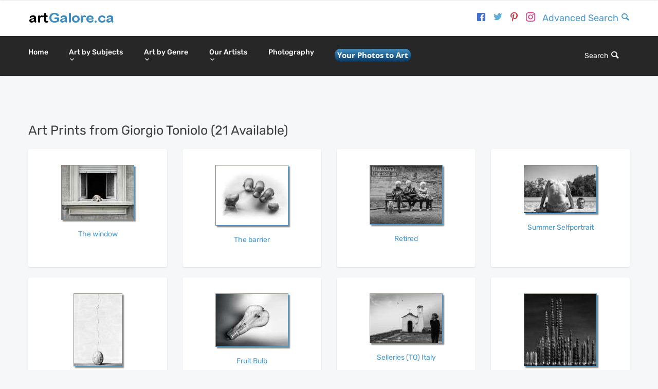

--- FILE ---
content_type: text/html;charset=UTF-8
request_url: https://artgalore.ca/artlist2.cfm?lname=Toniolo&fname=Giorgio
body_size: 16260
content:
<!DOCTYPE html>
<html lang="en">

<head>
<meta charset="utf-8">
<meta name="viewport" content="width=device-width, initial-scale=1.0">
<link rel="shortcut icon" href="style/images/favicon.png">

 

<title>21 Giorgio Toniolo Art Prints | Free Shipping $139+ | artGalore Canada</title>  
    


<meta name="description" content="Browse 21 Giorgio Toniolo art prints and posters. Premium quality reproductions, multiple sizes, custom framing available. Canada-wide shipping, free over $139. Trusted since 2001.">
    
 <!-- FIXED CANONICAL URL CODE - Replace the problematic section -->



<link rel="canonical" href="https://artgalore.ca/artlist2.cfm?lname=Toniolo&fname=Giorgio">

    <!-- DYNAMIC ARTIST SCHEMA -->


<!-- ORGANIZATION SCHEMA -->
<script type="application/ld+json">
{
  "@context": "https://schema.org",
  "@type": "Organization",
  "name": "artGalore",
  "url": "https://artgalore.ca",
  "logo": "https://artgalore.ca/style/images/logo.png",
  "foundingDate": "2001",
  "description": "Canadian ecommerce retailer of art prints, posters, canvas prints, and custom frames serving Ontario, Quebec, BC, Alberta and the rest of Canada since 2001.",
  "address": {
    "@type": "PostalAddress",
    "streetAddress": "1660 Trinity Dr",
    "addressLocality": "Mississauga",
    "addressRegion": "ON", 
    "postalCode": "L5T 1L6",
    "addressCountry": "CA"
  },
  "telephone": "226-887-9807",
  "email": "sales@artgalore.ca"
}
</script>
 
<!-- PRODUCT COLLECTION SCHEMA - Add this after the existing Organization schema -->
<script type="application/ld+json">
{
  "@context": "https://schema.org",
  "@type": "WebPage",
  "name": "Giorgio Toniolo Art Prints Collection - 21 Available | artGalore.ca",
  "description": "Browse 21 Giorgio Toniolo art prints and posters. Premium quality reproductions available as prints, canvas, framed, and wood mounted options.",
  "url": "https://artgalore.ca/artlist2.cfm?lname=Toniolo&fname=Giorgio",
  "mainEntity": {
    "@type": "ItemList",
    "name": "Giorgio Toniolo Art Collection",
    "description": "Art prints and posters by Giorgio Toniolo",
    "numberOfItems": 21,
    "itemListElement": [
      
          {
            "@type": "Product",
            "position": 1,
            "name": "The window",
            "description": "The window by Giorgio Toniolo - Available as art prints, canvas, framed, and wood mounted. Multiple sizes available.",
            "image": "https://dtb7v7dvcbqdl.cloudfront.net/thumbs/67/67_1758506_thumb.jpg",
            "url": "https://artgalore.ca/details.cfm?id=700836%2D1758506",
            "brand": {
              "@type": "Brand",
              "name": "artGalore.ca"
            },
            "artist": {
              "@type": "Person",
              "name": "Giorgio Toniolo"
            },
            "offers": {
              "@type": "AggregateOffer",
              "priceCurrency": "CAD",
              "lowPrice": "29.95",
              "highPrice": "499.95",
              "offerCount": "4",
              "availability": "https://schema.org/InStock",
              "seller": {
                "@type": "Organization",
                "name": "artGalore.ca",
                "url": "https://artgalore.ca"
              },
              "offers": [
                {
                  "@type": "Offer",
                  "name": "Art Print",
                  "description": "High-quality art print on premium paper",
                  "price": "57.95",
                  "priceCurrency": "CAD",
                  "availability": "https://schema.org/InStock"
                },
                {
                  "@type": "Offer", 
                  "name": "Canvas Print",
                  "description": "Stretched canvas print ready to hang",
                  "price": "129.95",
                  "priceCurrency": "CAD",
                  "availability": "https://schema.org/InStock"
                },
                {
                  "@type": "Offer",
                  "name": "Framed Print", 
                  "description": "Custom framed art print with matting",
                  "price": "249.95",
                  "priceCurrency": "CAD",
                  "availability": "https://schema.org/InStock"
                },
                {
                  "@type": "Offer",
                  "name": "Wood Mounted",
                  "description": "Wood mounted print for modern display",
                  "price": "119.95", 
                  "priceCurrency": "CAD",
                  "availability": "https://schema.org/InStock"
                }
              ]
            },
            "category": "Art Print"
          }, 
          {
            "@type": "Product",
            "position": 2,
            "name": "The barrier",
            "description": "The barrier by Giorgio Toniolo - Available as art prints, canvas, framed, and wood mounted. Multiple sizes available.",
            "image": "https://dtb7v7dvcbqdl.cloudfront.net/thumbs/67/67_427331_thumb.jpg",
            "url": "https://artgalore.ca/details.cfm?id=694277%2D427331",
            "brand": {
              "@type": "Brand",
              "name": "artGalore.ca"
            },
            "artist": {
              "@type": "Person",
              "name": "Giorgio Toniolo"
            },
            "offers": {
              "@type": "AggregateOffer",
              "priceCurrency": "CAD",
              "lowPrice": "29.95",
              "highPrice": "499.95",
              "offerCount": "4",
              "availability": "https://schema.org/InStock",
              "seller": {
                "@type": "Organization",
                "name": "artGalore.ca",
                "url": "https://artgalore.ca"
              },
              "offers": [
                {
                  "@type": "Offer",
                  "name": "Art Print",
                  "description": "High-quality art print on premium paper",
                  "price": "57.95",
                  "priceCurrency": "CAD",
                  "availability": "https://schema.org/InStock"
                },
                {
                  "@type": "Offer", 
                  "name": "Canvas Print",
                  "description": "Stretched canvas print ready to hang",
                  "price": "129.95",
                  "priceCurrency": "CAD",
                  "availability": "https://schema.org/InStock"
                },
                {
                  "@type": "Offer",
                  "name": "Framed Print", 
                  "description": "Custom framed art print with matting",
                  "price": "249.95",
                  "priceCurrency": "CAD",
                  "availability": "https://schema.org/InStock"
                },
                {
                  "@type": "Offer",
                  "name": "Wood Mounted",
                  "description": "Wood mounted print for modern display",
                  "price": "119.95", 
                  "priceCurrency": "CAD",
                  "availability": "https://schema.org/InStock"
                }
              ]
            },
            "category": "Art Print"
          }, 
          {
            "@type": "Product",
            "position": 3,
            "name": "Retired",
            "description": "Retired by Giorgio Toniolo - Available as art prints, canvas, framed, and wood mounted. Multiple sizes available.",
            "image": "https://dtb7v7dvcbqdl.cloudfront.net/thumbs/67/67_2636021_thumb.jpg",
            "url": "https://artgalore.ca/details.cfm?id=641954%2D2636021",
            "brand": {
              "@type": "Brand",
              "name": "artGalore.ca"
            },
            "artist": {
              "@type": "Person",
              "name": "Giorgio Toniolo"
            },
            "offers": {
              "@type": "AggregateOffer",
              "priceCurrency": "CAD",
              "lowPrice": "29.95",
              "highPrice": "499.95",
              "offerCount": "4",
              "availability": "https://schema.org/InStock",
              "seller": {
                "@type": "Organization",
                "name": "artGalore.ca",
                "url": "https://artgalore.ca"
              },
              "offers": [
                {
                  "@type": "Offer",
                  "name": "Art Print",
                  "description": "High-quality art print on premium paper",
                  "price": "57.95",
                  "priceCurrency": "CAD",
                  "availability": "https://schema.org/InStock"
                },
                {
                  "@type": "Offer", 
                  "name": "Canvas Print",
                  "description": "Stretched canvas print ready to hang",
                  "price": "129.95",
                  "priceCurrency": "CAD",
                  "availability": "https://schema.org/InStock"
                },
                {
                  "@type": "Offer",
                  "name": "Framed Print", 
                  "description": "Custom framed art print with matting",
                  "price": "249.95",
                  "priceCurrency": "CAD",
                  "availability": "https://schema.org/InStock"
                },
                {
                  "@type": "Offer",
                  "name": "Wood Mounted",
                  "description": "Wood mounted print for modern display",
                  "price": "119.95", 
                  "priceCurrency": "CAD",
                  "availability": "https://schema.org/InStock"
                }
              ]
            },
            "category": "Art Print"
          }, 
          {
            "@type": "Product",
            "position": 4,
            "name": "Summer Selfportrait",
            "description": "Summer Selfportrait by Giorgio Toniolo - Available as art prints, canvas, framed, and wood mounted. Multiple sizes available.",
            "image": "https://dtb7v7dvcbqdl.cloudfront.net/thumbs/67/67_2542769_thumb.jpg",
            "url": "https://artgalore.ca/details.cfm?id=617450%2D2542769",
            "brand": {
              "@type": "Brand",
              "name": "artGalore.ca"
            },
            "artist": {
              "@type": "Person",
              "name": "Giorgio Toniolo"
            },
            "offers": {
              "@type": "AggregateOffer",
              "priceCurrency": "CAD",
              "lowPrice": "29.95",
              "highPrice": "499.95",
              "offerCount": "4",
              "availability": "https://schema.org/InStock",
              "seller": {
                "@type": "Organization",
                "name": "artGalore.ca",
                "url": "https://artgalore.ca"
              },
              "offers": [
                {
                  "@type": "Offer",
                  "name": "Art Print",
                  "description": "High-quality art print on premium paper",
                  "price": "57.95",
                  "priceCurrency": "CAD",
                  "availability": "https://schema.org/InStock"
                },
                {
                  "@type": "Offer", 
                  "name": "Canvas Print",
                  "description": "Stretched canvas print ready to hang",
                  "price": "129.95",
                  "priceCurrency": "CAD",
                  "availability": "https://schema.org/InStock"
                },
                {
                  "@type": "Offer",
                  "name": "Framed Print", 
                  "description": "Custom framed art print with matting",
                  "price": "249.95",
                  "priceCurrency": "CAD",
                  "availability": "https://schema.org/InStock"
                },
                {
                  "@type": "Offer",
                  "name": "Wood Mounted",
                  "description": "Wood mounted print for modern display",
                  "price": "119.95", 
                  "priceCurrency": "CAD",
                  "availability": "https://schema.org/InStock"
                }
              ]
            },
            "category": "Art Print"
          }, 
          {
            "@type": "Product",
            "position": 5,
            "name": "Cracks",
            "description": "Cracks by Giorgio Toniolo - Available as art prints, canvas, framed, and wood mounted. Multiple sizes available.",
            "image": "https://dtb7v7dvcbqdl.cloudfront.net/thumbs/67/67_2518183_thumb.jpg",
            "url": "https://artgalore.ca/details.cfm?id=617204%2D2518183",
            "brand": {
              "@type": "Brand",
              "name": "artGalore.ca"
            },
            "artist": {
              "@type": "Person",
              "name": "Giorgio Toniolo"
            },
            "offers": {
              "@type": "AggregateOffer",
              "priceCurrency": "CAD",
              "lowPrice": "29.95",
              "highPrice": "499.95",
              "offerCount": "4",
              "availability": "https://schema.org/InStock",
              "seller": {
                "@type": "Organization",
                "name": "artGalore.ca",
                "url": "https://artgalore.ca"
              },
              "offers": [
                {
                  "@type": "Offer",
                  "name": "Art Print",
                  "description": "High-quality art print on premium paper",
                  "price": "57.95",
                  "priceCurrency": "CAD",
                  "availability": "https://schema.org/InStock"
                },
                {
                  "@type": "Offer", 
                  "name": "Canvas Print",
                  "description": "Stretched canvas print ready to hang",
                  "price": "129.95",
                  "priceCurrency": "CAD",
                  "availability": "https://schema.org/InStock"
                },
                {
                  "@type": "Offer",
                  "name": "Framed Print", 
                  "description": "Custom framed art print with matting",
                  "price": "249.95",
                  "priceCurrency": "CAD",
                  "availability": "https://schema.org/InStock"
                },
                {
                  "@type": "Offer",
                  "name": "Wood Mounted",
                  "description": "Wood mounted print for modern display",
                  "price": "119.95", 
                  "priceCurrency": "CAD",
                  "availability": "https://schema.org/InStock"
                }
              ]
            },
            "category": "Art Print"
          } 
    ]
  },
  "breadcrumb": {
    "@type": "BreadcrumbList",
    "itemListElement": [
      {
        "@type": "ListItem",
        "position": 1,
        "name": "Home",
        "item": "https://artgalore.ca/"
      },
      {
        "@type": "ListItem",
        "position": 2,
        "name": "Artists",
        "item": "https://artgalore.ca/artists.cfm"
      },
      {
        "@type": "ListItem",
        "position": 3,
        "name": "Giorgio Toniolo",
        "item": "https://artgalore.ca/artlist2.cfm?lname=Toniolo&fname=Giorgio"
      }
    ]
  }
}
</script>
    

<!-- OPEN GRAPH TAGS -->
<meta property="og:title" content="21 Giorgio Toniolo Art Prints | Free Shipping $139+ | artGalore Canada">
<meta property="og:description" content="Browse 21 Giorgio Toniolo art prints and posters. Premium quality reproductions, multiple sizes, custom framing available. Canada-wide shipping, free over $139. Trusted since 2001.">
<meta property="og:url" content="https://artgalore.ca/artlist2.cfm?lname=Toniolo&fname=Giorgio">
<meta property="og:type" content="website">
<meta property="og:site_name" content="artGalore">

<link rel="stylesheet" type="text/css" href="https://artgalore.ca/style/css/bootstrap.min.css">
<link rel="stylesheet" type="text/css" href="https://artgalore.ca/style/css/plugins.css">
<link rel="stylesheet" type="text/css" href="https://artgalore.ca/style/revolution/css/settings.css">
<link rel="stylesheet" type="text/css" href="https://artgalore.ca/style/revolution/css/layers.css">
<link rel="stylesheet" type="text/css" href="https://artgalore.ca/style/revolution/css/navigation.css">
<link rel="stylesheet" type="text/css" href="https://artgalore.ca/style/type/icons.css">
<link rel="stylesheet" type="text/css" href="https://artgalore.ca/style.css">
<link rel="stylesheet" type="text/css" href="https://artgalore.ca/style/css/color/blue.css">
<link rel="stylesheet" type="text/css" href="https://artgalore.ca/style/css/speed-font.css">

<!-- Google Tag Manager -->
<script type="77a880520e461194b30739e9-text/javascript">(function(w,d,s,l,i){w[l]=w[l]||[];w[l].push({'gtm.start':
new Date().getTime(),event:'gtm.js'});var f=d.getElementsByTagName(s)[0],
j=d.createElement(s),dl=l!='dataLayer'?'&l='+l:'';j.async=true;j.src=
'https://www.googletagmanager.com/gtm.js?id='+i+dl;f.parentNode.insertBefore(j,f);
})(window,document,'script','dataLayer','GTM-PT3P4VW');</script>
<!-- End Google Tag Manager -->
<script type="77a880520e461194b30739e9-text/javascript">
  function formsubmit(){
    document.searchForm.action = "https://artgalore.ca/resultsall.cfm?keysearch="+encodeURIComponent(document.searchForm.keySearch.value);
    document.searchForm.submit();
  }
</script>
<meta name="ahrefs-site-verification" content="c6521f589eaf6f07491ca5702187f4859b4db23e992c52ec926fb427da2e8fd9">
<meta name="facebook-domain-verification" content="bm97rihk9iihi9pe1e0s9ca9eds57g" />
<style>
.cart-visible {
  overflow-y:hidden;
}
.cd-panel {
  position: fixed;
  top: 0;
  left: 0;
  height: 100%;
  width: 100%;
  z-index: 10000;
  visibility: hidden;
  -webkit-transition: visibility 0s 0.6s;
  -moz-transition: visibility 0s 0.6s;
  transition: visibility 0s 0.6s;
}
.cd-panel::after {
  /* overlay layer */
  content:'';
  position: absolute;
  top: 0;
  left: 0;
  width: 100%;
  height: 100%;
  background: transparent;
  cursor: pointer;
  -webkit-transition: background 0.7s 0s;
  -moz-transition: background 0.7s 0s;
  transition: background 0.7s 0s;
}
.cart-visible .cd-panel {
  visibility: visible;
  -webkit-transition: visibility 0s 0s;
  -moz-transition: visibility 0s 0s;
  transition: visibility 0s 0s;
}
.cart-visible .cd-panel::after {
  background: rgba(0, 0, 0, 0.6);
  -webkit-transition: background 0.7s 0s;
  -moz-transition: background 0.7s 0s;
  transition: background 0.7s 0s;
}

.cd-panel-container {
  position: fixed;
  width: 90%;
  height: 100%;
  top: 0;
  z-index: 1;
  -webkit-transition-property: -webkit-transform;
  -moz-transition-property: -moz-transform;
  transition-property: transform;
  -webkit-transition-duration: 0.7s;
  -moz-transition-duration: 0.7s;
  transition-duration: 0.7s;
  -webkit-transition-delay: 0s;
  -moz-transition-delay: 0s;
  transition-delay: 0s;
}
[data-fc-with-customcart="from-right"] .cd-panel-container {
  right: 0;
  -webkit-transform: translate3d(100%, 0, 0);
  -moz-transform: translate3d(100%, 0, 0);
  -ms-transform: translate3d(100%, 0, 0);
  -o-transform: translate3d(100%, 0, 0);
  transform: translate3d(100%, 0, 0);
}
[data-fc-with-customcart="from-left"] .cd-panel-container {
  left: 0;
  -webkit-transform: translate3d(-100%, 0, 0);
  -moz-transform: translate3d(-100%, 0, 0);
  -ms-transform: translate3d(-100%, 0, 0);
  -o-transform: translate3d(-100%, 0, 0);
  transform: translate3d(-100%, 0, 0);
}
.cart-visible .cd-panel-container {
  -webkit-transform: translate3d(0, 0, 0);
  -moz-transform: translate3d(0, 0, 0);
  -ms-transform: translate3d(0, 0, 0);
  -o-transform: translate3d(0, 0, 0);
  transform: translate3d(0, 0, 0);
  -webkit-transition-delay: 0s;
  -moz-transition-delay: 0s;
  transition-delay: 0s;
}

.cd-panel-content {
  position: absolute;
  top: 0;
  left: 0;
  width: 100%;
  height: 100%;
  padding: 0;
  overflow: auto;
  /* smooth scrolling on touch devices */
  -webkit-overflow-scrolling: touch;
}
</style>
<!-- BEGIN MerchantWidget Code -->
<script id='merchantWidgetScript' src="https://www.gstatic.com/shopping/merchant/merchantwidget.js" defer type="77a880520e461194b30739e9-text/javascript"></script>
<script type="77a880520e461194b30739e9-text/javascript">
  merchantWidgetScript.addEventListener('load', function () {
    merchantwidget.start({
         // REQUIRED FIELDS
         merchant_id: 8747260,

         // OPTIONAL FIELDS
         position: LEFT_BOTTOM,
         
    });
  });
</script>
<!-- END MerchantWidget Code -->
</head>
<body>
<!--<div class="page-loading"><div class="status"><div class="spinner"></div></div></div>-->
<!-- Google Tag Manager (noscript) -->
<noscript><iframe src="https://www.googletagmanager.com/ns.html?id=GTM-PT3P4VW"
height="0" width="0" style="display:none;visibility:hidden"></iframe></noscript>
<!-- End Google Tag Manager (noscript) -->
<div class="content-wrapper">
  <nav class="navbar extended">
    <div class="container">
      <div class="navbar-header flex-it">
        <div class="navbar-brand align-left"><a href="https://artgalore.ca"><img src="#" srcset="style/images/logo@2x.png 2x, style/images/logo.png 1x" alt="artGalore logo"/></a></div>
        <div class="align-right text-right">
          <ul class="social social-color social-s">
            <li><a href="https://www.facebook.com/artGalore" target="_blank"><i class="et-facebook"></i></a></li>
            <li><a href="https://twitter.com/artgalore/" target="_blank"><i class="et-twitter"></i></a></li>
            <li><a href="https://www.pinterest.com/artgalore/" target="_blank"><i class="et-pinterest"></i></a></li>
            <li><a href="https://www.instagram.com/artgalorecanada/" target="_blank"><i class="et-instagram"></i></a></li>
            <li><a href="advansearch.cfm">Advanced Search <i class="et-magnifying-glass"></i></a></li>
          </ul>
        </div>
        <!--/.align-right -->
          
          <div class="navbar-other visible-xs visible-sm">
          <ul class="nav">
            <li>
              <div class="btn-group btn-search" style="width: 110px"> <a href="#" data-toggle="dropdown" class="nav-link">&nbsp;&nbsp;&nbsp;&nbsp;Search <i class="et-magnifying-glass"></i></a>
                <div class="dropdown-menu dropdown-menu-right" style="width: 105px">
                  <form class="search-form" name="searchForm" method="post" action="resultsall.cfm" onclick="if (!window.__cfRLUnblockHandlers) return false; formsubmit();" data-cf-modified-77a880520e461194b30739e9-="">
                    <div class="form-group mb-0">
                        <input name="keySearch" type="text" class="form-control" placeholder="search tip: use one word" onclick="if (!window.__cfRLUnblockHandlers) return false; formsubmit();" data-cf-modified-77a880520e461194b30739e9-="">
                        <button type="submit" name="submit" class="btn-srch" onclick="if (!window.__cfRLUnblockHandlers) return false; formsubmit();" data-cf-modified-77a880520e461194b30739e9-="">
                        </button>
                    </div>
                    <!-- /.form-group -->
                  </form>
                  <!-- /.search-form -->
                </div>
                <!-- /.dropdown-menu -->
              </div>
              <!-- /.btn-group --></li>
           <li>
              <div class="btn-group btn-cart hidden-xs" data-fc-id="minicart" style="display:none; width: 100px">
	<a href="https://mycart.artgalore.ca/cart?cart=view">
    <i class="et-shopping-basket"></i><span class="badge-s bg-default" data-fc-id="minicart-quantity">0</span>&nbsp;&nbsp;&nbsp;$<span data-fc-id="minicart-order-total">0</span>
	</a>
    </div>
              <!-- /.btn-group --></li>
          </ul>
        </div>
        <!-- /.navbar-other --> 
          <div class="nav-bars-wrapper">
          <div class="nav-bars-inner">
            <div class="nav-bars" data-toggle="collapse" data-target=".navbar-collapse"><span></span></div>
          </div>
          <!-- /.nav-bars-inner -->
        </div>
        <!-- /.nav-bars-wrapper -->
        
      </div>
      <!-- /.nav-header -->
    </div>
    <!--/.container -->
      
    <div class="nav-wrapper dark-wrapper inverse-text">
      <div class="container flex-it">
        <div class="navbar-collapse collapse align-left">
          <ul class="nav navbar-nav">
            <li class="mega-menu"><a href="https://artgalore.ca">Home </a>
            </li>
            <li class="mega-menu"><a href="#" class="dropdown-toggle" data-toggle="dropdown">Art by Subjects <span class="caret"></span></a>
              <ul class="dropdown-menu mega-menu">
                <li class="mega-menu-content">
                  <div class="row">
                    <div class="col-md-2">
                      <ul class="icon-list">
                        
                        <li><a href="results_adv.cfm?subject=36568&Go=Search-Africa"><i class="et-globe"></i>Africa</a></li>
                        <li><a href="resultsall.cfm?keysearch=alberta"><img src="style/type/slimicons/canada-xsmall.png" alt="Canada" width="15" height="15"> Alberta</a></li>
                        <li><a href="results_adv.cfm?subject=7293&Go=Search-Animals"><i class="et-baidu"></i>Animals</a></li>
                        <li><a href="results_adv.cfm?subject=7388&Go=Search-Architecture"><i class="si-building_pantheon"></i>Architecture</a></li>
                        <li><a href="results_adv.cfm?subject=7423&Go=Search-Astronomy-and-Space"><i class="si-space_universe"></i>Astronomy</a></li>
                        <li><a href="results_adv.cfm?subject=7567&Go=Search-Bathrooms"><i class="si-furniture_bathtub"></i>Bathrooms</a></li>
                        <li><a href="results_adv.cfm?subject=7569&Go=Search-Bedrooms"><i class="si-furniture_double-bed-picture"></i>Bedrooms</a></li>
                        <li><a href="results_adv.cfm?subject=7432&Go=Search-Botanicals"><i class="et-flower"></i>Botanicals</a></li>
                        <li><a href="results_adv.cfm?subject=37470&Go=Search-Black-and-White"><i class="si-furniture_wall-picture"></i>Black &amp; White</a></li>
                        <li><a href="resultsall.cfm?keysearch=british%20columbia"><img src="style/type/slimicons/canada-xsmall.png" alt="Canada" width="15" height="15"> British Columbia</a></li> 
                        <li><a href="results_adv.cfm?subject=33079&Go=Search-Children's Art"><i class="si-clothes_baby-hoodie"></i>Children&#39;s Art</a></li>  
                        <li><a href="results_adv.cfm?subject=7618&Go=Search-Cityscapes"><i class="si-building_city-hall"></i>Cityscapes</a></li>
                       </ul>
                    </div>
                    <!--/column -->
                    <div class="col-md-2">
                      <ul class="icon-list">
                        <li><a href="resultsall.cfm?keysearch=calgary"><img src="style/type/slimicons/canada-xsmall.png" alt="Canada" width="15" height="15"> Calgary</a></li> 
                        <li><a href="results_adv.cfm?subject=32492&Go=Search-Coastal"><i class="si-transport_ship-sea"></i>Coastal</a></li> 
                        <li><a href="results_adv.cfm?subject=37665&Go=Search-Collages"><i class="si-photo_image-review"></i>Collage</a></li>
                        <li><a href="results_adv.cfm?subject=37893&Go=Search-Cuisine"><i class="si-food_grape"></i>Cuisine</a></li>   
                        <li><a href="results_adv.cfm?subject=7734&Go=Search-Dance"><i class="si-clothes_slippers"></i>Dance</a></li>
                        <li><a href="resultsall.cfm?keysearch=edmonton"><img src="style/type/slimicons/canada-xsmall.png" alt="Canada" width="15" height="15"> Edmonton</a></li>  
                        <li><a href="results_adv.cfm?subject=30022&Go=Search-Educational"><i class="si-education_abc-cubes"></i>Education</a></li>
                        <li><a href="results_adv.cfm?subject=7509&Go=Search-Fantasy"><i class="et-feather"></i>Fantasy</a></li>
                        <li><a href="results_adv.cfm?subject=7454&Go=Search-Fashion"><i class="si-clothes_dress-4"></i>Fashion</a></li>
                        <li><a href="results_adv.cfm?subject=7779&Go=Search-Figurative"><i class="et-users"></i>Figurative</a></li> 
                        <li><a href="results_adv.cfm?subject=7430&Go=Search-Florals"><i class="si-spa_spa-flower"></i>Florals</a></li>
                        <li><a href="results_adv.cfm?subject=7458&Go=Search-Food"><i class="si-food_apple"></i>Food</a></li> 
                      </ul>
                    </div>
                    <!--/column -->
                    <div class="col-md-2">
                      <ul class="icon-list">
                        <li><a href="results_adv.cfm?subject=7648&Go=Search-Games-and-Sports"><i class="si-sports_trophy-2"></i>Games &amp; Sports</a></li>
                        <li><a href="results_adv.cfm?subject=38193&Go=Search-Hobbies"><i class="si-handcrafts_tape"></i>Hobbies</a></li> 
                        <li><a href="results_adv.cfm?subject=27413&Go=Search-Holidays"><i class="si-party_firework-stars"></i>Holidays</a></li> 
                        <li><a href="results_adv.cfm?subject=34954&Go=Search-Humourous"><i class="et-emoji-happy"></i>Humour</a></li>
                        <li><a href="results_adv.cfm?subject=7580&Go=Search-Inspirational"><i class="et-flash"></i>Inspirational</a></li>
                        <li><a href="results_adv.cfm?subject=7570&Go=Search-Kitchen"><i class="si-food_chef"></i>Kitchen</a></li>
                        <li><a href="results_adv.cfm?subject=7781&Go=Search-Landscapes"><i class="si-photo_landscape-picture"></i>Landscapes</a></li>
                        <li><a href="results_adv.cfm?subject=38194&Go=Search-Leisure"><i class="si-gambling_clover-heart-pike-diamond"></i>Leisure</a></li>
                        <li><a href="resultsall.cfm?keysearch=manitoba"><img src="style/type/slimicons/canada-xsmall.png" alt="Canada" width="15" height="15"> Manitoba</a></li>   
                        <li><a href="results_adv.cfm?subject=7585&Go=Search-Maps"><i class="si-camping_map"></i>Maps</a></li>
                        <li><a href="resultsall.cfm?keysearch=montreal"><img src="style/type/slimicons/canada-xsmall.png" alt="Canada" width="15" height="15"> Montreal</a></li>   
                        <li><a href="results_adv.cfm?subject=38091&Go=Search-Museums"><i class="si-building_official-building-4"></i>Museums</a></li> 
                      </ul>
                    </div>
                    <!--/column -->
                    <div class="col-md-2">
                    <ul class="icon-list">
                        <li><a href="results_adv.cfm?subject=7732&Go=Search-Music"><i class="si-music_guitar"></i>Music</a></li>
                        <li><a href="results_adv.cfm?subject=38110&Go=Search-Nature"><i class="et-github"></i>Nature</a></li>
                        <li><a href="resultsall.cfm?keysearch=ontario"><img src="style/type/slimicons/canada-xsmall.png" alt="Canada" width="15" height="15"> Ontario</a></li> 
                        <li><a href="results_adv.cfm?subject=38178&Go=Search-Patterns"><i class="si-alignment_align-all-1"></i>Patterns</a></li>
                        <li><a href="results_adv.cfm?subject=7773&Go=Search-Photography"><i class="si-photo_camera"></i>Photography</a></li>
                        <li><a href="results_adv.cfm?subject=8661&Go=Search-Places"><i class="si-camping_place-in-map"></i>Places</a></li>
                        <li><a href="resultsall.cfm?keysearch=quebec"><img src="style/type/slimicons/canada-xsmall.png" alt="Canada" width="15" height="15"> Quebec</a></li> 
                        <li><a href="results_adv.cfm?subject=7593&Go=Search-Religion-and-Spirtual"><i class="si-love_church"></i>Religion</a></li>
                        <li><a href="resultsall.cfm?keysearch=saskatchewan"><img src="style/type/slimicons/canada-xsmall.png" alt="Canada" width="15" height="15"> Saskatchewan</a></li> 
                        <li><a href="results_adv.cfm?subject=7643&Go=Search-Seasons"><i class="si-weather_sun-cloud"></i>Seasons</a></li>
                        <li><a href="results_adv.cfm?subject=32209&Go=Search-Sepia"><i class="si-design_color-palette"></i>Sepia</a></li>
                        <li><a href="results_adv.cfm?subject=37632&Go=Search-Signs"><i class="si-camping_road-sign"></i>Signs</a></li>
                      </ul>
                    </div>
                    <!--/column -->
                      <div class="col-md-2">
                      <ul class="icon-list">
                        <li><a href="results_adv.cfm?subject=37860&Go=Search-Silhouettes"><i class="et-adjust"></i>Silhouettes</a></li>  
                        <li><a href="results_adv.cfm?subject=38054&Go=Search-Spirits"><i class="si-cafe_bottle-glass"></i>Spirits</a></li> 
                        <li><a href="results_adv.cfm?subject=7874&Go=Search-Streets"><i class="si-cafe_chairs-table"></i>Street Scenes</a></li>
                        <li><a href="results_adv.cfm?subject=27975&Go=Search-Symbols"><i class="si-arrows_minimize"></i>Symbols</a></li>
                        <li><a href="resultsall.cfm?keysearch=toronto"><img src="style/type/slimicons/canada-xsmall.png" alt="Canada" width="15" height="15"> Toronto</a></li>   
                        <li><a href="results_adv.cfm?subject=7684&Go=Search-Transportation"><i class="et-aircraft-take-off"></i>Transportation</a></li>
                        <li><a href="results_adv.cfm?subject=27078&Go=Search-Travel"><i class="et-tripadvisor"></i>Travel</a></li>
                        <li><a href="results_adv.cfm?subject=32314&Go=Search-Tropical"><i class="si-clothes_long-sleeve"></i>Tropical</a></li>
                        <li><a href="results_adv.cfm?subject=37856&Go=Search-Tweens"><i class="si-gaming_game-controller"></i>Tweens</a></li>
                        <li><a href="results_adv.cfm?subject=38000&Go=Search-Whimisical"><i class="et-emoji-flirt"></i>Whimsical</a></li>
                        <li><a href="results_adv.cfm?subject=32995&Go=Search-Wildlife"><i class="et-evernote"></i>Wildlife</a></li>
                        <li><a href="art-print-subjects.cfm"><i class="et-circle-with-plus"></i>More Subjects ...</a></li>
                      </ul>
                    </div>
                    <!--/column -->
                      <div class="col-md-2">
                      <ul class="icon-list">
                          <h3>Art by Colour</h3>
                        <li><a href="results_adv.cfm?primarycolor=2&Go=Search-Blue-Colour-Art-Prints"><i class="si-design_color-drop-blue"></i>Blue</a></li>
                        <li><a href="results_adv.cfm?primarycolor=6&Go=Search-Green-Colour-Art-Prints"><i class="si-design_color-drop-green"></i>Green</a></li>
                        <li><a href="results_adv.cfm?primarycolor=7&Go=Search-Orange-Colour-Art-Prints"><i class="si-design_color-drop-orange"></i>Orange</a></li>
                        <li><a href="results_adv.cfm?primarycolor=9&Go=Search-Purple-Colour-Art-Prints"><i class="si-design_color-drop-purple"></i>Purple</a></li>
                        <li><a href="results_adv.cfm?primarycolor=10&Go=Search-Red-Colour-Art-Prints"><i class="si-design_color-drop-red"></i>Red</a></li>
                        <li><a href="results_adv.cfm?primarycolor=13&Go=Search-White-Colour-Art-Prints"><i class="si-design_color-drop-white"></i>White</a></li>
                        <li><a href="results_adv.cfm?primarycolor=14&Go=Search-Yellow-Colour-Art-Prints"><i class="si-design_color-drop-yellow"></i>Yellow</a></li>
                          <li><a href="results_adv.cfm?primarycolor=12&Go=Search-Turquoise-Colour-Art-Prints"><i class="si-design_color-drop-bright"></i>Turquoise</a></li>
                          <li><a href="results_adv.cfm?primarycolor=8&Go=Search-Pink-Colour-Art-Prints"><i class="si-design_color-drop-pink"></i>Pink</a></li>
                        <li><a href="results_adv.cfm?subject=37470&Go=Search-black-and-white-art prints"><i class="si-alignment_window-align-black"></i>Black &amp; White</a></li>
                        <li><a href="art-by-colour.cfm"><i class="et-circle-with-plus"></i>More Colours ...</a></li>
                      </ul>
                    </div>
                    <!--/column -->
                  </div>
                  <!--/.row -->
                </li>
                <!--/.mega-menu-content-->
              </ul>
              <!--/.dropdown-menu -->
            </li>
            <li class="mega-menu"><a href="#" class="dropdown-toggle" data-toggle="dropdown">Art by Genre <span class="caret"></span></a>
              <ul class="dropdown-menu mega-menu">
                <li class="mega-menu-content">
                  <div class="row">
                    <div class="col-md-3">
                      <ul class="icon-list">
                        <li><a href="results_adv.cfm?subject=7759&Go=Search-Abstract"><i class="et-vine"></i>Abstract</a></li>
                        <li><a href="results_adv.cfm?subject=38036&Go=Search-Americana"><i class="si-finance_dollar-symbol"></i>Americana</a></li>
                        <li><a href="resultsall.cfm?keysearch=art%20deco"><i class="et-drink"></i>Art Deco</a></li>  
                        <li><a href="results_adv.cfm?subject=7716&Go=Search-Asian"><i class="si-finance_yuan-symbol"></i>Asian</a></li>
                        <li><a href="results_adv.cfm?subject=36479&Go=Search-Contemporary"><i class="si-phone_iphone"></i>Contemporary</a></li>
                        <li><a href="resultsall.cfm?keysearch=cubist"><i class="et-creative-cloud"></i>Cubist</a></li>    
                        <li><a href="results_adv.cfm?subject=7767&Go=Search-Decorative"><i class="si-party_present-gift"></i>Decorative</a></li>
                        <li><a href="results_adv.cfm?subject=38179&Go=Search-Ethnic"><i class="si-spa_yin-yang"></i>Ethnic</a></li> 
                      </ul>
                    </div>
                    <!--/column -->
                    <div class="col-md-3">
                      <ul class="icon-list">
                    <li><a href="resultsall.cfm?keysearch=expressionist"><i class="et-flow-cascade"></i>Expressionist</a></li>    
                    <li><a href="results_adv.cfm?subject=37835&Go=Search-European"><i class="si-finance_euro-symbol-2"></i>European</a></li>
                    <li><a href="results_adv.cfm?subject=7768&Go=Search-Folk"><i class="si-building_country-home"></i>Folk Art</a></li>  
                    <li><a href="results_adv.cfm?subject=38067&Go=Search-Global"><i class="et-chat"></i>Global</a></li>
                    <li><a href="results_adv.cfm?subject=36597&Go=Search-Illustrative"><i class="si-design_object-moving"></i>Illustrative</a></li>
                    <li><a href="resultsall.cfm?keysearch=modern"><i class="et-popup"></i>Modern</a></li>
                    <li><a href="results_adv.cfm?subject=7773&Go=Search-Photography"><i class="et-camera"></i>Photography</a></li>
                    <li><a href="resultsall.cfm?keysearch=polka%20dot"><i class="et-dots-three-vertical"></i>Polka Dot</a></li>     
                    </ul>
                    </div>
                    <!--/column -->
                    <div class="col-md-3">
                      <ul class="icon-list">
                        <li><a href="results_adv.cfm?subject=34564&Go=Search-Pop-Culture"><i class="si-music_old-cassete"></i>Pop Culture</a></li>
                        <li><a href="resultsall.cfm?keysearch=psychedelic"><i class="et-slideshare"></i>Psychedelic</a></li>
                        <li><a href="results_adv.cfm?subject=33063&Go=Search-Retro"><i class="et-landline"></i>Retro</a></li>
                        <li><a href="resultsall.cfm?keysearch=sassy"><i class="et-star"></i>Sassy Sayings</a></li>
                        <li><a href="resultsall.cfm?keysearch=shabby%20chic"><i class="et-adjust"></i>Shabby Chic</a></li>  
                        <li><a href="results_adv.cfm?subject=7679&Go=Search-Still-Life"><i class="si-food_grape"></i>Still Life</a></li>
                        <li><a href="resultsall.cfm?keysearch=surreal"><i class="et-emoji-flirt"></i>Surreal</a></li> 
                        <li><a href="results_adv.cfm?subject=7777&Go=Search-Traditional"><i class="et-old-phone"></i>Traditional</a></li> 
                      </ul>
                    </div>
                       <div class="col-md-3">
                      <ul class="icon-list">
                        <li><a href="resultsall.cfm?keysearch=tuscan"><i class="et-leaf"></i>Tuscan</a></li> 
                        <li><a href="results_adv.cfm?subject=7705&Go=Search-Vintage"><i class="et-calendar"></i>Vintage</a></li>
                        <li><a href="resultsall.cfm?keysearch=watercolor"><i class="et-colours"></i>Watercolour</a></li>  
                        <li><a href="results_adv.cfm?subject=7714&Go=Search-Western"><i class="si-building_country-warehouse"></i>Western</a></li>
                        <li><a href="resultsall.cfm?keysearch=word%20art"><i class="et-behance"></i>Word Art</a></li> 
                        <li><a href="results_adv.cfm?subject=37587&Go=Search-World-Cultural"><i class="et-mask"></i>World Culture</a></li>
                        <li><a href="art-by-genre.cfm"><i class="et-circle-with-plus"></i>More Genres ...</a></li>
                      </ul>
                    </div>
                    <!--/column -->
                  </div>
                  <!--/.row -->
                </li>
                <!--/.mega-menu-content-->
              </ul>
              <!--/.dropdown-menu -->
            </li>
            <li class="mega-menu"><a href="#" class="dropdown-toggle" data-toggle="dropdown">Our Artists <span class="caret"></span></a>
              <ul class="dropdown-menu mega-menu">
                <li class="mega-menu-content">
                  <div class="row">
                    <div class="col-md-6">
                      <h3>Popular Artists</h3>
                     <div class="col-md-4">
                      <ul class="list-unstyled">
                        <li><a href="artlist2.cfm?lname=Anderson&fname=traci">Traci Anderson</a></li>
                        <li><a href="artlist2.cfm?lname=Audubon&fname=John%20James">John J. Audubon</a></li>
                        <li><a href="artlist2.cfm?lname=cappiello&fname=leonetto">Leonetto Cappiello</a></li>
                        <li><a href="artlist2.cfm?lname=cezanne&fname=paul">Paul Cezanne</a></li>
                        <li><a href="artlist2.cfm?lname=corbin&fname=delphine">Delphine Corbin</a></li>
                        <li><a href="artlist2.cfm?lname=damen&fname=sue">Sue Damen</a></li>
                        <li><a href="artlist2.cfm?lname=Da%20Vinci&fname=Leonardo">Leonardo Da Vinci</a></li>
                        <li><a href="artlist2.cfm?lname=degas&fname=edgar">Edgar Degas</a></li>
                        <li><a href="artlist2.cfm?lname=farkas&fname=robert">Robert Farkas</a></li>
                        <li><a href="artlist2.cfm?lname=gagnon&fname=tim">Tim Gagnon</a></li>
                      </ul>
                    </div>
                     <div class="col-md-4">
                      <ul class="list-unstyled">
                        <li><a href="artlist2.cfm?lname=gauguin&fname=paul">Paul Gauguin</a></li>
                        <li><a href="artlist2.cfm?lname=Hokusai&fname=Katsushika">Katsushiko Hokusai</a></li>
                        <li><a href="artlist2.cfm?lname=hopper&fname=edward">Edward Hopper</a></li>
                        <li><a href="artlist2.cfm?lname=kandinsky&fname=wassily">Wassily Kandinsky</a></li>
                        <li><a href="artlist2.cfm?lname=klee&fname=paul">Paul Klee</a></li>
                        <li><a href="artlist2.cfm?lname=klimt&fname=gustav">Gustav Klimt</a></li>
                        <li><a href="artlist2.cfm?lname=lake&fname=shelley">Shelley Lake</a></li>
                        <li><a href="artlist2.cfm?lname=li-leger&fname=don">Don Li-Leger</a></li>
                        <li><a href="artlist2.cfm?lname=manet&fname=edouard">Edouard Manet</a></li>
                        <li><a href="artlist2.cfm?lname=monet&fname=claude">Claude Monet</a></li>
                      </ul>
                     </div>
                     <div class="col-md-4">
                      <ul class="list-unstyled">
                        <li><a href="artlist2.cfm?lname=mucha&fname=alphonse">Alphonse Mucha</a></li>
                        <li><a href="artlist2.cfm?lname=nelson&fname=brent">Brent Nelson</a></li>
                        <li><a href="artlist2.cfm?lname=olson&fname=norm">Norm Olson</a></li>
                        <li><a href="artlist2.cfm?lname=quinzin&fname=marianne">Marianne Quinzin</a></li>
                        <li><a href="artlist2.cfm?lname=rafuse&fname=will">Will Rafuse</a></li>
                        <li><a href="artlist2.cfm?lname=Renoir&fname=Pierre-Auguste">Pierre A. Renoir</a></li>
                        <li><a href="artlist2.cfm?lname=saunders&fname=bill">Bill Saunders</a></li>
                        <li><a href="artlist2.cfm?lname=Van%20Gogh&fname=Vincent">Vincent Van Gogh</a></li>
                        <li><a href="artlist2.cfm?lname=westum&fname=heidi">Heidi Westum</a></li>
                        <li><a href="posters-by-artist.cfm"><i class="et-circle-with-plus"></i> More Artists ...</a></li>
                      </ul>
                     </div>
                    </div>
                    <!--/column -->
                    <div class="col-md-6">
                        <div class="col-md-6">
                            <h3>Canadian Artists</h3>
                            <ul class="list-unstyled">
                            <li><a href="artlist2.cfm?lname=archambault&fname=gilles">Gilles Archambault</a></li>
                            <li><a href="artlist2.cfm?lname=audit&fname=lisa">Lisa Audit</a></li>
                            <li><a href="artlist2.cfm?lname=Audrey&fname=charlene">Charlene Audrey</a></li> 
                             <li><a href="artlist2.cfm?lname=bates&fname=george">George Bates</a></li>   
                            <li><a href="artlist2.cfm?lname=davidson&fname=clay">Clay Davidson</a></li> 
                            <li><a href="artlist2.cfm?lname=fisk&fname=arnie">Arnie Fisk</a></li> 
                            <li><a href="artlist2.cfm?lname=johnson&fname=steven">Steven Johnson</a></li>  
                             <li><a href="artlist2.cfm?lname=Li-Leger&fname=Don">Don Li-Leger</a></li>
                             <li><a href="artlist2.cfm?lname=Laliberte&fname=Andrea">Andrea Laliberte</a></li>  
                             <li><a href="canadian.cfm"><i class="et-circle-with-plus"></i> More Canadian ...</a></li>
                            </ul>
                           </div>
                        <div class="col-md-6">
                            <h3>Artist Last Name</h3>
                            <div class="col-md-4">
                            <ul class="list-unstyled">
                             <li><a href="artlist.cfm?autSearch=A&Submit=Search"><span class="badge-s bg-default">A</span></a></li>
                             <li><a href="artlist.cfm?autSearch=B&Submit=Search"><span class="badge-s bg-default">B</span></a></li>
                             <li><a href="artlist.cfm?autSearch=C&Submit=Search"><span class="badge-s bg-default">C</span></a></li>
                             <li><a href="artlist.cfm?autSearch=D&Submit=Search"><span class="badge-s bg-default">D</span></a></li>
                             <li><a href="artlist.cfm?autSearch=E&Submit=Search"><span class="badge-s bg-default">E</span></a></li>
                             <li><a href="artlist.cfm?autSearch=F&Submit=Search"><span class="badge-s bg-default">F</span></a></li>
                             <li><a href="artlist.cfm?autSearch=G&Submit=Search"><span class="badge-s bg-default">G</span></a></li>
                             <li><a href="artlist.cfm?autSearch=H&Submit=Search"><span class="badge-s bg-default">H</span></a></li>
                             <li><a href="artlist.cfm?autSearch=I&Submit=Search"><span class="badge-s bg-default">I</span></a></li>
                             </ul></div>
                             <div class="col-md-4">
                             <ul class="list-unstyled">
                             <li><a href="artlist.cfm?autSearch=J&Submit=Search"><span class="badge-s bg-default">J</span></a></li>
                            <li><a href="artlist.cfm?autSearch=K&Submit=Search"><span class="badge-s bg-default">K</span></a></li>
                            <li><a href="artlist.cfm?autSearch=L&Submit=Search"><span class="badge-s bg-default">L</span></a></li>
                            <li><a href="artlist.cfm?autSearch=M&Submit=Search"><span class="badge-s bg-default">M</span></a></li>
                            <li><a href="artlist.cfm?autSearch=N&Submit=Search"><span class="badge-s bg-default">N</span></a></li>
                            <li><a href="artlist.cfm?autSearch=O&Submit=Search"><span class="badge-s bg-default">O</span></a></li>
                            <li><a href="artlist.cfm?autSearch=P&Submit=Search"><span class="badge-s bg-default">P</span></a></li>
                            <li><a href="artlist.cfm?autSearch=Q&Submit=Search"><span class="badge-s bg-default">Q</span></a></li>
                            <li><a href="artlist.cfm?autSearch=R&Submit=Search"><span class="badge-s bg-default">R</span></a></li>
                            </ul></div>
                            <div class="col-md-4">
                            <ul class="list-unstyled">
                            <li><a href="artlist.cfm?autSearch=S&Submit=Search"><span class="badge-s bg-default">S</span></a></li>
                            <li><a href="artlist.cfm?autSearch=T&Submit=Search"><span class="badge-s bg-default">T</span></a></li>
                            <li><a href="artlist.cfm?autSearch=U&Submit=Search"><span class="badge-s bg-default">U</span></a></li>
                            <li><a href="artlist.cfm?autSearch=V&Submit=Search"><span class="badge-s bg-default">V</span></a></li>
                            <li><a href="artlist.cfm?autSearch=W&Submit=Search"><span class="badge-s bg-default">W</span></a></li>
                            <li><a href="artlist.cfm?autSearch=X&Submit=Search"><span class="badge-s bg-default">X</span></a></li>
                            <li><a href="artlist.cfm?autSearch=Y&Submit=Search"><span class="badge-s bg-default">Y</span></a></li>
                            <li><a href="artlist.cfm?autSearch=Z&Submit=Search"><span class="badge-s bg-default">Z</span></a></li>
                            </ul></div>
                    <!--/column -->
                      </div>
                    </div>
                    <!--/column -->
                   </div>
                   <!--/row -->
                </li>
                <!--/.mega-menu-content-->
              </ul>
              <!--/.dropdown-menu -->
            </li>
            <li><a href="results_adv.cfm?subject=7773&Go=Search-Photography">Photography</a></li>
            <li class="mega-menu"><a href="photo-details.php"><img src="style/images/art/button_your-photos-to-art.png" alt="upload your photo print" width="148" height="25"></a></li>
          </ul>
          <!--/.navbar-nav -->
        </div>
        <!--/.nav-collapse -->
        <div class="navbar-other">
          <ul class="nav">
            <li>
              <div class="btn-group btn-search"> <a href="#" data-toggle="dropdown" class="nav-link">Search <i class="et-magnifying-glass"></i></a>
                <div class="dropdown-menu dropdown-menu-right">
                  <form class="search-form" name="searchForm" method="post" action="resultsall.cfm" onclick="if (!window.__cfRLUnblockHandlers) return false; formsubmit();" data-cf-modified-77a880520e461194b30739e9-="">
                      <div class="form-group mb-0" style="position: relative;">
                        <input name="keySearch" type="text" class="form-control" placeholder="search tip: use one word" onclick="if (!window.__cfRLUnblockHandlers) return false; formsubmit();" data-cf-modified-77a880520e461194b30739e9-="">
                        <button type="submit" name="submit" class="btn-srch" onclick="if (!window.__cfRLUnblockHandlers) return false; formsubmit();" data-cf-modified-77a880520e461194b30739e9-="">
                        </button>
                      </div>
                  </form>
                  <!-- /.search-form -->
                </div>
                <!-- /.dropdown-menu -->
              </div>
              <!-- /.btn-group --></li>
            <li>
              <div class="btn-group btn-cart" data-fc-id="minicart" style="display:none;">
	<a href="https://mycart.artgalore.ca/cart?cart=view">
    <i class="et-shopping-basket"></i><span class="badge-s bg-default" data-fc-id="minicart-quantity">0</span>&nbsp;&nbsp;$&nbsp;<span data-fc-id="minicart-order-total">0</span>
	</a>
    </div>          <!-- /.btn-group --></li>
          </ul>
        </div>
      </div>
    </div>
  </nav>

<div class="wrapper light-wrapper">
    <div class="container inner">

      
    <h1>Art Prints from Giorgio Toniolo (21 Available)</h1>

 
<!-- SAFE UTF-8 ARTIST INTRODUCTION (HTML ENTITIES) -->
<!-- Shows rich content only once per artist per session -->


        
      <div class="space10"></div>
      
      <div class="row">
        
          <div class="col-xs-6 col-md-4 col-lg-3">
            <div class="box bg-white text-center" style="height: 230px">
            <br>
              <div style="padding: 5px"><a href="details.cfm?id=700836-1758506"><img src="https://dtb7v7dvcbqdl.cloudfront.net/thumbs/67/67_1758506_thumb.jpg" class="results-img img-responsive center-block" alt="The window Art Print"></a></div>
               <p style="overflow: hidden; white-space: nowrap; text-overflow: ellipsis; padding: 10px"><a href="details.cfm?id=700836-1758506">The window</a><br>
               </p>
            </div>
            </div>
            
          <div class="col-xs-6 col-md-4 col-lg-3">
            <div class="box bg-white text-center" style="height: 230px">
            <br>
              <div style="padding: 5px"><a href="details.cfm?id=694277-427331"><img src="https://dtb7v7dvcbqdl.cloudfront.net/thumbs/67/67_427331_thumb.jpg" class="results-img img-responsive center-block" alt="The barrier Art Print"></a></div>
               <p style="overflow: hidden; white-space: nowrap; text-overflow: ellipsis; padding: 10px"><a href="details.cfm?id=694277-427331">The barrier</a><br>
               </p>
            </div>
            </div>
            
          <div class="col-xs-6 col-md-4 col-lg-3">
            <div class="box bg-white text-center" style="height: 230px">
            <br>
              <div style="padding: 5px"><a href="details.cfm?id=641954-2636021"><img src="https://dtb7v7dvcbqdl.cloudfront.net/thumbs/67/67_2636021_thumb.jpg" class="results-img img-responsive center-block" alt="Retired Art Print"></a></div>
               <p style="overflow: hidden; white-space: nowrap; text-overflow: ellipsis; padding: 10px"><a href="details.cfm?id=641954-2636021">Retired</a><br>
               </p>
            </div>
            </div>
            
          <div class="col-xs-6 col-md-4 col-lg-3">
            <div class="box bg-white text-center" style="height: 230px">
            <br>
              <div style="padding: 5px"><a href="details.cfm?id=617450-2542769"><img src="https://dtb7v7dvcbqdl.cloudfront.net/thumbs/67/67_2542769_thumb.jpg" class="results-img img-responsive center-block" alt="Summer Selfportrait Art Print"></a></div>
               <p style="overflow: hidden; white-space: nowrap; text-overflow: ellipsis; padding: 10px"><a href="details.cfm?id=617450-2542769">Summer Selfportrait</a><br>
               </p>
            </div>
            </div>
            
          <div class="col-xs-6 col-md-4 col-lg-3">
            <div class="box bg-white text-center" style="height: 230px">
            <br>
              <div style="padding: 5px"><a href="details.cfm?id=617204-2518183"><img src="https://dtb7v7dvcbqdl.cloudfront.net/thumbs/67/67_2518183_thumb.jpg" class="results-img img-responsive center-block" alt="Cracks Art Print"></a></div>
               <p style="overflow: hidden; white-space: nowrap; text-overflow: ellipsis; padding: 10px"><a href="details.cfm?id=617204-2518183">Cracks</a><br>
               </p>
            </div>
            </div>
            
          <div class="col-xs-6 col-md-4 col-lg-3">
            <div class="box bg-white text-center" style="height: 230px">
            <br>
              <div style="padding: 5px"><a href="details.cfm?id=611230-825835"><img src="https://dtb7v7dvcbqdl.cloudfront.net/thumbs/67/67_825835_thumb.jpg" class="results-img img-responsive center-block" alt="Fruit Bulb Art Print"></a></div>
               <p style="overflow: hidden; white-space: nowrap; text-overflow: ellipsis; padding: 10px"><a href="details.cfm?id=611230-825835">Fruit Bulb</a><br>
               </p>
            </div>
            </div>
            
          <div class="col-xs-6 col-md-4 col-lg-3">
            <div class="box bg-white text-center" style="height: 230px">
            <br>
              <div style="padding: 5px"><a href="details.cfm?id=586318-1175092"><img src="https://dtb7v7dvcbqdl.cloudfront.net/thumbs/67/67_1175092_thumb.jpg" class="results-img img-responsive center-block" alt="Selleries (TO) Italy Art Print"></a></div>
               <p style="overflow: hidden; white-space: nowrap; text-overflow: ellipsis; padding: 10px"><a href="details.cfm?id=586318-1175092">Selleries (TO) Italy</a><br>
               </p>
            </div>
            </div>
            
          <div class="col-xs-6 col-md-4 col-lg-3">
            <div class="box bg-white text-center" style="height: 230px">
            <br>
              <div style="padding: 5px"><a href="details.cfm?id=585789-661137"><img src="https://dtb7v7dvcbqdl.cloudfront.net/thumbs/67/67_661137_thumb.jpg" class="results-img img-responsive center-block" alt="Qmanhattanq Art Print"></a></div>
               <p style="overflow: hidden; white-space: nowrap; text-overflow: ellipsis; padding: 10px"><a href="details.cfm?id=585789-661137">Qmanhattanq</a><br>
               </p>
            </div>
            </div>
            
          <div class="col-xs-6 col-md-4 col-lg-3">
            <div class="box bg-white text-center" style="height: 230px">
            <br>
              <div style="padding: 5px"><a href="details.cfm?id=541247-889055"><img src="https://dtb7v7dvcbqdl.cloudfront.net/thumbs/67/67_889055_thumb.jpg" class="results-img img-responsive center-block" alt="Le GoArt des autres Art Print"></a></div>
               <p style="overflow: hidden; white-space: nowrap; text-overflow: ellipsis; padding: 10px"><a href="details.cfm?id=541247-889055">Le GoArt des autres</a><br>
               </p>
            </div>
            </div>
            
          <div class="col-xs-6 col-md-4 col-lg-3">
            <div class="box bg-white text-center" style="height: 230px">
            <br>
              <div style="padding: 5px"><a href="details.cfm?id=508489-2309557"><img src="https://dtb7v7dvcbqdl.cloudfront.net/thumbs/67/67_2309557_thumb.jpg" class="results-img img-responsive center-block" alt="Self Portrait Art Print"></a></div>
               <p style="overflow: hidden; white-space: nowrap; text-overflow: ellipsis; padding: 10px"><a href="details.cfm?id=508489-2309557">Self Portrait</a><br>
               </p>
            </div>
            </div>
            
          <div class="col-xs-6 col-md-4 col-lg-3">
            <div class="box bg-white text-center" style="height: 230px">
            <br>
              <div style="padding: 5px"><a href="details.cfm?id=508253-2305418"><img src="https://dtb7v7dvcbqdl.cloudfront.net/thumbs/67/67_2305418_thumb.jpg" class="results-img img-responsive center-block" alt="Street Art Print"></a></div>
               <p style="overflow: hidden; white-space: nowrap; text-overflow: ellipsis; padding: 10px"><a href="details.cfm?id=508253-2305418">Street</a><br>
               </p>
            </div>
            </div>
            
          <div class="col-xs-6 col-md-4 col-lg-3">
            <div class="box bg-white text-center" style="height: 230px">
            <br>
              <div style="padding: 5px"><a href="details.cfm?id=507238-720777"><img src="https://dtb7v7dvcbqdl.cloudfront.net/thumbs/67/67_720777_thumb.jpg" class="results-img img-responsive center-block" alt="Hypnosis Art Print"></a></div>
               <p style="overflow: hidden; white-space: nowrap; text-overflow: ellipsis; padding: 10px"><a href="details.cfm?id=507238-720777">Hypnosis</a><br>
               </p>
            </div>
            </div>
            
          <div class="col-xs-6 col-md-4 col-lg-3">
            <div class="box bg-white text-center" style="height: 230px">
            <br>
              <div style="padding: 5px"><a href="details.cfm?id=506975-426275"><img src="https://dtb7v7dvcbqdl.cloudfront.net/thumbs/67/67_426275_thumb.jpg" class="results-img img-responsive center-block" alt="Circles Of Circles Art Print"></a></div>
               <p style="overflow: hidden; white-space: nowrap; text-overflow: ellipsis; padding: 10px"><a href="details.cfm?id=506975-426275">Circles Of Circles</a><br>
               </p>
            </div>
            </div>
            
          <div class="col-xs-6 col-md-4 col-lg-3">
            <div class="box bg-white text-center" style="height: 230px">
            <br>
              <div style="padding: 5px"><a href="details.cfm?id=506643-2199861"><img src="https://dtb7v7dvcbqdl.cloudfront.net/thumbs/67/67_2199861_thumb.jpg" class="results-img img-responsive center-block" alt="Goblets Art Print"></a></div>
               <p style="overflow: hidden; white-space: nowrap; text-overflow: ellipsis; padding: 10px"><a href="details.cfm?id=506643-2199861">Goblets</a><br>
               </p>
            </div>
            </div>
            
          <div class="col-xs-6 col-md-4 col-lg-3">
            <div class="box bg-white text-center" style="height: 230px">
            <br>
              <div style="padding: 5px"><a href="details.cfm?id=501377-2317309"><img src="https://dtb7v7dvcbqdl.cloudfront.net/thumbs/67/67_2317309_thumb.jpg" class="results-img img-responsive center-block" alt="The egg Art Print"></a></div>
               <p style="overflow: hidden; white-space: nowrap; text-overflow: ellipsis; padding: 10px"><a href="details.cfm?id=501377-2317309">The egg</a><br>
               </p>
            </div>
            </div>
            
          <div class="col-xs-6 col-md-4 col-lg-3">
            <div class="box bg-white text-center" style="height: 230px">
            <br>
              <div style="padding: 5px"><a href="details.cfm?id=501140-2302841"><img src="https://dtb7v7dvcbqdl.cloudfront.net/thumbs/67/67_2302841_thumb.jpg" class="results-img img-responsive center-block" alt="Colors Art Print"></a></div>
               <p style="overflow: hidden; white-space: nowrap; text-overflow: ellipsis; padding: 10px"><a href="details.cfm?id=501140-2302841">Colors</a><br>
               </p>
            </div>
            </div>
            
          <div class="col-xs-6 col-md-4 col-lg-3">
            <div class="box bg-white text-center" style="height: 230px">
            <br>
              <div style="padding: 5px"><a href="details.cfm?id=472060-827673"><img src="https://dtb7v7dvcbqdl.cloudfront.net/thumbs/67/67_827673_thumb.jpg" class="results-img img-responsive center-block" alt="Baptism Of Fire Art Print"></a></div>
               <p style="overflow: hidden; white-space: nowrap; text-overflow: ellipsis; padding: 10px"><a href="details.cfm?id=472060-827673">Baptism Of Fire</a><br>
               </p>
            </div>
            </div>
            
          <div class="col-xs-6 col-md-4 col-lg-3">
            <div class="box bg-white text-center" style="height: 230px">
            <br>
              <div style="padding: 5px"><a href="details.cfm?id=471744-720154"><img src="https://dtb7v7dvcbqdl.cloudfront.net/thumbs/67/67_720154_thumb.jpg" class="results-img img-responsive center-block" alt="Drawings On The River Art Print"></a></div>
               <p style="overflow: hidden; white-space: nowrap; text-overflow: ellipsis; padding: 10px"><a href="details.cfm?id=471744-720154">Drawings On The River</a><br>
               </p>
            </div>
            </div>
            
          <div class="col-xs-6 col-md-4 col-lg-3">
            <div class="box bg-white text-center" style="height: 230px">
            <br>
              <div style="padding: 5px"><a href="details.cfm?id=465741-1379732"><img src="https://dtb7v7dvcbqdl.cloudfront.net/thumbs/67/67_1379732_thumb.jpg" class="results-img img-responsive center-block" alt="Ioana Art Print"></a></div>
               <p style="overflow: hidden; white-space: nowrap; text-overflow: ellipsis; padding: 10px"><a href="details.cfm?id=465741-1379732">Ioana</a><br>
               </p>
            </div>
            </div>
            
          <div class="col-xs-6 col-md-4 col-lg-3">
            <div class="box bg-white text-center" style="height: 230px">
            <br>
              <div style="padding: 5px"><a href="details.cfm?id=463766-1147277"><img src="https://dtb7v7dvcbqdl.cloudfront.net/thumbs/67/67_1147277_thumb.jpg" class="results-img img-responsive center-block" alt="The Revenge Of The Nails Art Print"></a></div>
               <p style="overflow: hidden; white-space: nowrap; text-overflow: ellipsis; padding: 10px"><a href="details.cfm?id=463766-1147277">The Revenge Of The Nails</a><br>
               </p>
            </div>
            </div>
            
          <div class="col-xs-6 col-md-4 col-lg-3">
            <div class="box bg-white text-center" style="height: 230px">
            <br>
              <div style="padding: 5px"><a href="details.cfm?id=463006-1007574"><img src="https://dtb7v7dvcbqdl.cloudfront.net/thumbs/67/67_1007574_thumb.jpg" class="results-img img-responsive center-block" alt="....Ahahahah!!!! Art Print"></a></div>
               <p style="overflow: hidden; white-space: nowrap; text-overflow: ellipsis; padding: 10px"><a href="details.cfm?id=463006-1007574">....Ahahahah!!!!</a><br>
               </p>
            </div>
            </div>
            
           </div>
          

 
<div class="space20"></div>





<div class="text-center" style="margin-bottom: 15px;">
    <p class="text-muted">
        
            Showing <strong>1</strong> to <strong>21</strong> of <strong>21</strong> results
            <br>Page <strong>1</strong> of <strong>1</strong>
        
    </p>
</div>



        
            
</div>
</div>

</div>
<!-- /.content-wrapper -->
<footer class="dark-wrapper inverse-text">
  <div class="container inner pt-60 pb-60">
    <div class="row">
      <div class="col-sm-6 col-md-3 hidden-xs">
        <div class="widget">
          <h5 class="widget-title">Popular</h5>
          <ul class="image-list">
            <li>
              <figure class="overlay overlay1"><a href="results_adv.cfm?subject=7773&Go=Search-photography"></a> <img src="style/images/art/photo-posters-art-prints.jpg" alt="photo art" width="80" height="80" loading="lazy" />
                <figcaption><i class="et-link from-top icon-xs"></i></figcaption>
              </figure>
              <div class="post-content">
                <h6 class="post-title"> <a href="results_adv.cfm?subject=7773&Go=Search-photography-fine-art">Photography</a> </h6>
              </div>
            </li>
            <li>
              <figure class="overlay overlay1"><a href="new.cfm"></a> <img src="style/images/art/new-art-prints-posters.jpg" alt="new art prints" width="80" height="80" loading="lazy" />
                <figcaption><i class="et-link from-top icon-xs"></i></figcaption>
              </figure>
              <div class="post-content">
                <h6 class="post-title"> <a href="new.cfm">Recent</a> </h6>
              </div>
            </li>
            <li>
              <figure class="overlay overlay1"><a href="results_adv.cfm?subject=7705&Go=Search-vintage-fine-art"></a><img src="style/images/art/vintage-fine-art.jpg" alt="vintage fine art posters" width="80" height="80" loading="lazy" />
                <figcaption><i class="et-link from-top icon-xs"></i></figcaption>
              </figure>
              <div class="post-content">
                <h6 class="post-title"> <a href="results_adv.cfm?subject=7705&Go=Search-vintage-fine-art">Vintage Fine Art</a> </h6>
              </div>
            </li>
            <li>
              <figure class="overlay overlay1"><a href="/popular-art-prints.cfm"></a><img src="style/images/art/motivational-poster.jpg" alt="most popular art prints" width="80" height="80" loading="lazy" />
                <figcaption><i class="et-link from-top icon-xs"></i></figcaption>
              </figure>
              <div class="post-content">
                <h6 class="post-title"> <a href="popular-art-prints.cfm">Curated Photo Prints</a> </h6>
              </div>
            </li>
          </ul>
          <!-- /.image-list -->
        </div>
        <!-- /.widget -->
      </div>
      <!-- /column -->

      <div class="col-sm-6 col-md-3">
        <div class="widget">
          <h5 class="widget-title">Customer Service</h5>
          <ul class="list-unstyled">
            <li><a href="faq.cfm" class="nocolor">Help / FAQ</a></li>
            <li><a href="shipping-rates.cfm" class="nocolor">Shipping/Coupons</a></li>
            <li><a href="guarantee-policy.cfm" class="nocolor">Returns</a></li>
            <li><a href="gift-card.cfm" class="nocolor">Gift Cards</a></li>
            <li><a href="reviews.cfm" class="nocolor">Customer Reviews</a></li>
          </ul>
            <h5 class="widget-title">Legal</h5>
          <ul class="list-unstyled">
            <li><a href="privacy-policy.cfm" class="nocolor">Privacy Policy</a></li>
            <li><a href="terms-of-use.cfm" class="nocolor">Terms of Use</a></li>
            <li>&nbsp;</li>
            <li><a href="advansearch.cfm" class="nocolor">Advanced Search</a></li>
          </ul>
        </div>
        <!-- /.widget -->

        
      </div>
      <!-- /column -->
      <div class="space30 visible-sm clearfix"></div>
      <div class="col-sm-6 col-md-3">
        <div class="widget">
          <h5 class="widget-title">About Us</h5>
          <p>Retailing fine art prints and posters to our wonderful customers <a href="about-us.cfm">online since 2001</a> , proudly shipping from Ontario to save Canadians the hassle of customs and duty at the door!</p>
          <div class="space20"></div>
          <ul class="icon-list">
            <li><i class="et-mail"></i> <a href="contact-us.cfm" class="nocolor">Open a Support Ticket</a> </li>
            <li><i class="et-old-phone"></i> 1 (226) 887-9807</li>
            <li><i class="et-chat"></i> <a href="javascript:void(Tawk_API.toggle())" class="nocolor">Start a Chat (fastest)</a> </li><br>
            <li><i class="et-location-pin"></i> 1660 Trinity Dr</li>
            <li>Mississauga, Ontario L5T 1L6, Canada </li>
          </ul>
        </div>
        <!-- /.widget -->
      </div>
      <!-- /column -->

      <div class="col-sm-6 col-md-3">
        <div class="widget">
          <h5 class="widget-title">Mailing List</h5>
          <div class="newsletter-wrapper">
              <a href="https://posters.artgalore.ca/subscription?f=NbaSUxTDLAYG2LtPDFiACJYfkT4dVPEz3892U9xzuYMgbxspiri763AFMMPmEJHJchjVIaGmg0PHQxKYkwRS7iEbYA" target="_blank"><img src="style/images/art/newsletter-subscribe.png" alt="join our mailing ist" class="img-responsive" width="184" height="50" loading="lazy"></a>
          </div>
        </div>
        <div class="widget">
          <h5 class="widget-title">Elsewhere</h5>
          <ul class="social social-bg social-s">
            <li><a href="https://www.facebook.com/artGalore" target="_blank"><i class="et-facebook"></i></a></li>
            <li><a href="https://twitter.com/artgalore/" target="_blank"><i class="et-twitter"></i></a></li>
            <li><a href="https://www.pinterest.com/artgalore/" target="_blank"><i class="et-pinterest"></i></a></li>
            <li><a href="https://www.instagram.com/artgalorecanada/" target="_blank"><i class="et-instagram"></i></a></li>
          </ul>
        </div>
          <br><br>
       Site priced in CAD $
          
      </div>
      <!-- /column -->

    </div>
    <!-- /.row -->
<div class="row">
      <div class="space40"></div>
    <div class="container">
        <h3 class="post-title">Who Are We?</h3>
        <div class="row">
          <div class="col-md-8">
            <p>Looking for posters in Toronto, canvas art in Vancouver, or a custom frame in Montreal?  We have you covered, or your walls covered! artGalore.ca has been selling art online in Canada since 2001. Our journey began with just one publisher and 300 images and today has grown to include thousands of artists and images from across the globe. Our product mix includes art prints, images on canvas, on wood, laminated, and of course custom framing, including over 20 different frame molding types. If we don't have an image you like, you can upload your own and we will create a great looking print, canvas, frame, you name it, we have you covered. <a href="photo-details.php">Upload your photo, see our product types.</a><br><br>Canadian customers deserve a wide selection of quality products at decent prices. All our products ship from our Toronto workshop so you don't have to worry about exchange rates, customs fees, or duty when your package arrives, no surprises.  We also understand that what you see online may or may not fit with your decor once you have it on your wall.  If you are not satisfied, send it back, we will refund your money.  Our goal is to keep it simple, like it, keep it, if not, send it back.  <br><br>We do appreciate your business and your support of Canadian companies.</p>
          </div>
          <!-- /column -->
          <div class="space10 hidden-xs hidden-md hidden-lg"></div>
          <aside class="col-md-4 col-sm-12 sidebar">
            <ul class="item-details">
              <li> <strong class="color-dark">Started:</strong> Jan 2001</li>
              <li> <strong class="color-dark">Images:</strong> Thousands!</li>
              <li> <strong class="color-dark">Mantra:</strong> Keep it simple</li>
            </ul>
          </aside>
          <!-- /.sidebar -->
        </div>
        <!-- /.row -->
      </div>
      <!-- /.container -->
    
    
      </div>
  </div>
  <!-- /.container -->
  <div class="sub-footer dark-wrapper inverse-text">
    <div class="container inner text-center">
      <p>&copy; 2026 artGalore.ca. All rights reserved.</p>
    </div>
    <!-- /.container -->
  </div>
  <!-- /.sub-footer -->
</footer>
<script type="77a880520e461194b30739e9-text/javascript" src="https://artgalore.ca/style/js/jquery.min.js"></script>
<script type="77a880520e461194b30739e9-text/javascript" src="https://artgalore.ca/style/js/bootstrap.min.js"></script>
<script type="77a880520e461194b30739e9-text/javascript" src="https://artgalore.ca/style/revolution/js/jquery.themepunch.tools.min.js"></script>
<script type="77a880520e461194b30739e9-text/javascript" src="https://artgalore.ca/style/revolution/js/jquery.themepunch.revolution.min.js"></script>
<script type="77a880520e461194b30739e9-text/javascript" src="https://artgalore.ca/style/revolution/js/extensions/revolution.extension.slideanims.min.js"></script>
<script type="77a880520e461194b30739e9-text/javascript" src="https://artgalore.ca/style/revolution/js/extensions/revolution.extension.layeranimation.min.js"></script>
<script type="77a880520e461194b30739e9-text/javascript" src="https://artgalore.ca/style/revolution/js/extensions/revolution.extension.navigation.min.js"></script>
<script type="77a880520e461194b30739e9-text/javascript" src="https://artgalore.ca/style/revolution/js/extensions/revolution.extension.carousel.min.js"></script>
<script type="77a880520e461194b30739e9-text/javascript" src="https://artgalore.ca/style/revolution/js/extensions/revolution.extension.video.min.js"></script>
<script type="77a880520e461194b30739e9-text/javascript" src="https://artgalore.ca/style/revolution/js/extensions/revolution.extension.kenburn.min.js"></script>
<script type="77a880520e461194b30739e9-text/javascript" src="https://artgalore.ca/style/js/plugins.js"></script>
<script type="77a880520e461194b30739e9-text/javascript" src="https://artgalore.ca/style/js/scripts.js"></script>

<!-- FOXYCART -->
<script data-cfasync="false" src="https://cdn.foxycart.com/mycart.artgalore.ca/loader.js" defer></script>

<script type="77a880520e461194b30739e9-text/javascript">	
// FC.customcart
// Custom plugin to show the cart using a custom library

var FC = FC || {};
var existingOnLoad = (typeof FC.onLoad == "function") ? FC.onLoad : function() { };
FC.onLoad = function() {
existingOnLoad();
(function (FC, $) {

var customcart = FC.customcart = {
    mobile_viewport: false,
    responsive_DOM: false,
    supports_transitions: false,
    transition_style: 'from-right',
    shown_on_load: false,
    is_loading: false
};
var client = FC.client;

// Not the best solution to use a var to skip an event
// but otherwise we'd need to refactor a lot of code here
var skip_popstate_event = false;

customcart.init = function (options) {
    var is_mobile = typeof window.matchMedia !== 'undefined' &&
                    window.matchMedia("(max-width: 400px)");
    this.mobile_viewport = is_mobile && is_mobile.matches;
    this.responsive_DOM = window.screen && window.screen.availWidth >= $('body').width();
    // may act strangely with fixed-width body as in, e.g., m.yoursite.bike

    this.supports_transitions = this.supportsCSSTransitions("transition");

    this.$container = $('[data-fc-with-customcart]'); // look for a container on the page
    if (this.$container.length == 0) { // fall back to the body if there's no container element
        this.$container = $('body').attr('data-fc-with-customcart', this.transition_style);
    }

    this.$cart = createCart(); // create custom cart DOM elements
    bindEvents();
    FC.cart.init(); // Cart init adds events, but needs [data-fc-container="cart"] to exist. Re-run init here to re-attach events.
}

// Events

function bindEvents() {
    $('body').on('click.fc', '.cd-panel', dismissButtonClickHandler);
    $(document).on('keyup.fc', documentKeyupHandler);
}

function unbindEvents() {
    $('body').off('click.fc', '.cd-panel', dismissButtonClickHandler);

    $(document).off('keyup.fc', documentKeyupHandler);
}

function dismissButtonClickHandler(event) {
    if ($(event.target).is('.cd-panel') || $(event.target).is('[data-fc-sidecart-dismiss]') || $(event.target).parent().is('[data-fc-sidecart-dismiss]')) {
        customcart.hide();
    }
}

function documentKeyupHandler(event) {
    if (event.keyCode == 27) { // esc
        customcart.hide();
    }
}

// Functionality

function createCart() {
    return $('<div class="cd-panel"><div data-fc-sidecart class="cd-panel-container"><div data-fc-container="cart" id="fc" class="cd-panel-content"></div></div></div>').appendTo($('body'));
}

customcart.showCart = function (cb) {
    this.$container.addClass('cart-visible');

    cb.call(customcart);
}

// http://stackoverflow.com/questions/10888211/detect-support-for-transition-with-javascript
customcart.supportsCSSTransitions = function (featurename) {
    var feature = false,
    domPrefixes = 'Webkit Moz ms O'.split(' '),
    elm = document.createElement('div'),
    featurenameCapital = null;

    featurename = featurename.toLowerCase();

    if( elm.style[featurename] ) { feature = true; }

    if( feature === false ) {
        featurenameCapital = featurename.charAt(0).toUpperCase() + featurename.substr(1);
        for( var i = 0; i < domPrefixes.length; i++ ) {
            if( elm.style[domPrefixes[i] + featurenameCapital ] !== undefined ) {
              feature = true;
              break;
            }
        }
    }
    return feature;
}

customcart.shouldUseFullpageCart = function () {
    return ( this.mobile_viewport && !this.responsive_DOM ) || !this.supports_transitions;
}

customcart.hideCart = function () {
    this.$container.removeClass('cart-visible');
}

customcart.hide = client.wrap('customcart-hide', function(params) {

    if (customcart.is_loading) {
        return;
    }

    FC.util.log('Customcart .hide()');

    this.hideCart();

    if (!customcart.shown_on_load && window.history && 'pushState' in window.history && window.location.hash == "#fc-sidecart") {
        skip_popstate_event = true;
        window.history.back();
    }
    if (customcart.shown_on_load) {
        customcart.shown_on_load = false;
        window.location.hash = '';
    }
});

customcart.bypassCustomcart = function(params) {
    var $e = (params) ? $(params.element) : $(),
        body = $('body');
    if ($e.hasClass('fc-customcart--bypass')
            || $e.attr('data-fc-customcart-bypass') !== undefined
            || body.hasClass('fc-customcart--bypass')
            || body.attr('data-fc-customcart-bypass') !== undefined
    ) {
        return true;
    }
    return false;
}

customcart.skeletonify = function() {
    $('#fc .fc-cart__main__content').find('h1, h2, h3, h4, li, td, th, p, div>a').each(function() {
        var words = $(this).text().split(' ');

        $(this).empty().html(function() {
            for (i = 0; i < words.length; i++) {
            if (words[i] == "") continue;
                if (i == 0) {
                    $(this).append('<span class="fc-skeleton">' + words[i] + '</span>');
                } else {
                    $(this).append(' <span class="fc-skeleton">' + words[i] + '</span>');
                }
            }
        });
    });
}

customcart.insertDummyProduct = function() {
    var dummy = {"item_number":1,"id":"555555","name":"Example Dummy Product","alt_name":"Example Dummy Product","code":"abc123","parent_code":"","image":"","url":"","length":"0","width":"0","height":"0","weight_each":4,"weight":4,"quantity":"1","quantity_min":"0","quantity_max":"0","base_price":10,"price_each":10,"price":10,"options":[{"name":"Color","class":"color","value":"red"}],"category":"DEFAULT","delivery_type":"shipped","downloadable_id":"0","sub_frequency":"","sub_startdate":"0000-00-00","sub_nextdate":"0000-00-00","sub_enddate":"0000-00-00","multiship":0,"expires":"0"};
    FC.json.items.push(dummy);
}


customcart.show = client.wrap('customcart-show', function (params, next) {
    FC.json.loading_quantity = true;
    if (FC.json.item_count == 0 && (params && params.url && !params.url.match('cart=view'))) {
        FC.json.item_count = 1;
        customcart.insertDummyProduct();
        FC.cart.render();
        customcart.skeletonify();
    } else {
        FC.cart.render();
    }

    if (!window.location.hash && window.history && 'pushState' in window.history) {
        var href = window.location.href;
        window.history.pushState({'fc-sidecart': true}, null, href.replace(/#.*/, '') + '#fc-sidecart');
    }

    customcart.showCart(function() {
        this.$cart.focus();
        FC.util.log('Customcart is loaded.');
        customcart.is_loading = false;
    });

    if (!params.url) {
        client.updateCart().done(function() {
            FC.cart.render();
            next();
        }).fail(function(){
            next(false);
        });

        return;
    }

    next();
});

client.event('cart-submit').override(function (params, next) {
    if (
        !client.isActionNeeded(params)
        || customcart.shouldUseFullpageCart()
        || customcart.bypassCustomcart(params)
    ) {
        next();
        return;
    }

    if (!customcart.is_loading) {
        FC.util.log('Starting customcart load');
        customcart.is_loading = true;
        customcart.show(params);
    }


    client.request(params.url).done(function () {
        FC.cart.render();
        next();
    });
});

client.on('ready.done', function() {
    if ( !customcart.bypassCustomcart() ) {
        customcart.init();
        FC.util.log('Customcart initializing.');
        if (window.location.hash.match('fc-sidecart') && !customcart.is_loading ) {
            customcart.is_loading = true;
            customcart.shown_on_load = true;
            customcart.show();
            window.history.replaceState(null, null, window.location.href.replace('#fc-sidecart', ''));
        }
        $(window).on('popstate', function(e) {
            // Avoid calling .hide() twice
            if (skip_popstate_event) {
                skip_popstate_event = false;
                return;
            }
            var e = e.originalEvent;
            if (e.state && e.state['fc-sidecart']) {
                customcart.is_loading = true;
                customcart.show();
            } else {
                customcart.hide();
            }
        });
    } else {
        FC.util.log('Customcart disabled');
    }
});

})(FC, jQuery);
};
</script>

<!-- Replace with this improved version - no ugly close button -->
<script type="77a880520e461194b30739e9-text/javascript">
$(document).ready(function() {
    // Clean mobile mega-menu without close button
    function initMegaMenuMobile() {
        // Remove any existing events to prevent conflicts
        $('.mega-menu > a').off('click.megamenu touchstart.megamenu touchend.megamenu');
        $(document).off('click.megamenu touchstart.megamenu touchend.megamenu');
        
        // Handle mega-menu clicks/touches on mobile
        $('.mega-menu > a').on('click.megamenu touchend.megamenu', function(e) {
            // Only prevent default on mobile/touch devices
            if ('ontouchstart' in window || window.innerWidth <= 768) {
                e.preventDefault();
                e.stopPropagation();
                
                var $parent = $(this).parent('.mega-menu');
                var isOpen = $parent.hasClass('open');
                
                // Close all other mega-menus
                $('.mega-menu').removeClass('open');
                
                // Toggle current mega-menu
                if (!isOpen) {
                    $parent.addClass('open');
                    
                    // Add mobile-specific styling for better scrolling
                    $parent.find('.dropdown-menu').css({
                        'max-height': (window.innerHeight * 0.75) + 'px',
                        'overflow-y': 'auto',
                        '-webkit-overflow-scrolling': 'touch'
                    });
                }
                
                return false;
            }
        });
        
        // Improved outside click detection - more forgiving for menu usage
        var touchStartTime;
        var touchStartPos;
        var isScrolling = false;
        
        $(document).on('touchstart.megamenu', function(e) {
            touchStartTime = Date.now();
            touchStartPos = {
                x: e.originalEvent.touches[0].clientX,
                y: e.originalEvent.touches[0].clientY
            };
            isScrolling = false;
        });
        
        $(document).on('touchmove.megamenu', function(e) {
            if (touchStartPos) {
                var currentPos = {
                    x: e.originalEvent.touches[0].clientX,
                    y: e.originalEvent.touches[0].clientY
                };
                
                // Calculate distance moved
                var distance = Math.sqrt(
                    Math.pow(currentPos.x - touchStartPos.x, 2) + 
                    Math.pow(currentPos.y - touchStartPos.y, 2)
                );
                
                // If moved more than 15px, consider it scrolling
                if (distance > 15) {
                    isScrolling = true;
                }
            }
        });
        
        $(document).on('touchend.megamenu', function(e) {
            // Only close if this was NOT a scroll gesture and was outside the menu
            var touchDuration = Date.now() - touchStartTime;
            
            // More forgiving conditions for closing:
            // - Must be a quick tap (< 500ms, increased from 300ms)
            // - Must not be scrolling
            // - Must be outside the mega-menu area
            // - Wait a tiny bit longer to avoid accidental closes
            
            if (touchDuration < 500 && !isScrolling) {
                var $target = $(e.target);
                
                // Don't close if clicking on menu links or anywhere inside the menu
                if (!$target.closest('.mega-menu').length && 
                    !$target.closest('.dropdown-menu').length) {
                    
                    // Add a small delay to make it more user-friendly
                    setTimeout(function() {
                        $('.mega-menu').removeClass('open');
                    }, 100);
                }
            }
        });
        
        // Regular click for desktop - unchanged
        $(document).on('click.megamenu', function(e) {
            if (!('ontouchstart' in window)) {
                if (!$(e.target).closest('.mega-menu').length) {
                    $('.mega-menu').removeClass('open');
                }
            }
        });
        
        // Handle window resize
        $(window).on('resize.megamenu', function() {
            $('.mega-menu').removeClass('open');
        });
        
        // Auto-close menu after successful link clicks
        $('.mega-menu .dropdown-menu a').on('click.megamenu', function() {
            // Small delay to allow navigation to start
            setTimeout(function() {
                $('.mega-menu').removeClass('open');
            }, 150);
        });
    }
    
    // Initialize mega-menu mobile functionality
    initMegaMenuMobile();
});

</script>
<!--Start of Tawk.to Script-->
<script type="77a880520e461194b30739e9-text/javascript">
var Tawk_API=Tawk_API||{}, Tawk_LoadStart=new Date();
(function(){
var s1=document.createElement("script"),s0=document.getElementsByTagName("script")[0];
s1.async=true;
s1.src='https://embed.tawk.to/68e7ff63da6a7519511cdbf7/1j753r7q7';
s1.charset='UTF-8';
s1.setAttribute('crossorigin','*');
s0.parentNode.insertBefore(s1,s0);
})();
</script>
<!--End of Tawk.to Script-->
<script src="/cdn-cgi/scripts/7d0fa10a/cloudflare-static/rocket-loader.min.js" data-cf-settings="77a880520e461194b30739e9-|49" defer></script><script>(function(){function c(){var b=a.contentDocument||a.contentWindow.document;if(b){var d=b.createElement('script');d.innerHTML="window.__CF$cv$params={r:'9c0a2d43494724d3',t:'MTc2ODg2NjAyMg=='};var a=document.createElement('script');a.src='/cdn-cgi/challenge-platform/scripts/jsd/main.js';document.getElementsByTagName('head')[0].appendChild(a);";b.getElementsByTagName('head')[0].appendChild(d)}}if(document.body){var a=document.createElement('iframe');a.height=1;a.width=1;a.style.position='absolute';a.style.top=0;a.style.left=0;a.style.border='none';a.style.visibility='hidden';document.body.appendChild(a);if('loading'!==document.readyState)c();else if(window.addEventListener)document.addEventListener('DOMContentLoaded',c);else{var e=document.onreadystatechange||function(){};document.onreadystatechange=function(b){e(b);'loading'!==document.readyState&&(document.onreadystatechange=e,c())}}}})();</script><script defer src="https://static.cloudflareinsights.com/beacon.min.js/vcd15cbe7772f49c399c6a5babf22c1241717689176015" integrity="sha512-ZpsOmlRQV6y907TI0dKBHq9Md29nnaEIPlkf84rnaERnq6zvWvPUqr2ft8M1aS28oN72PdrCzSjY4U6VaAw1EQ==" data-cf-beacon='{"version":"2024.11.0","token":"048d4f4513e848f985e5f3d56ae2ea65","server_timing":{"name":{"cfCacheStatus":true,"cfEdge":true,"cfExtPri":true,"cfL4":true,"cfOrigin":true,"cfSpeedBrain":true},"location_startswith":null}}' crossorigin="anonymous"></script>
</body>
</html>